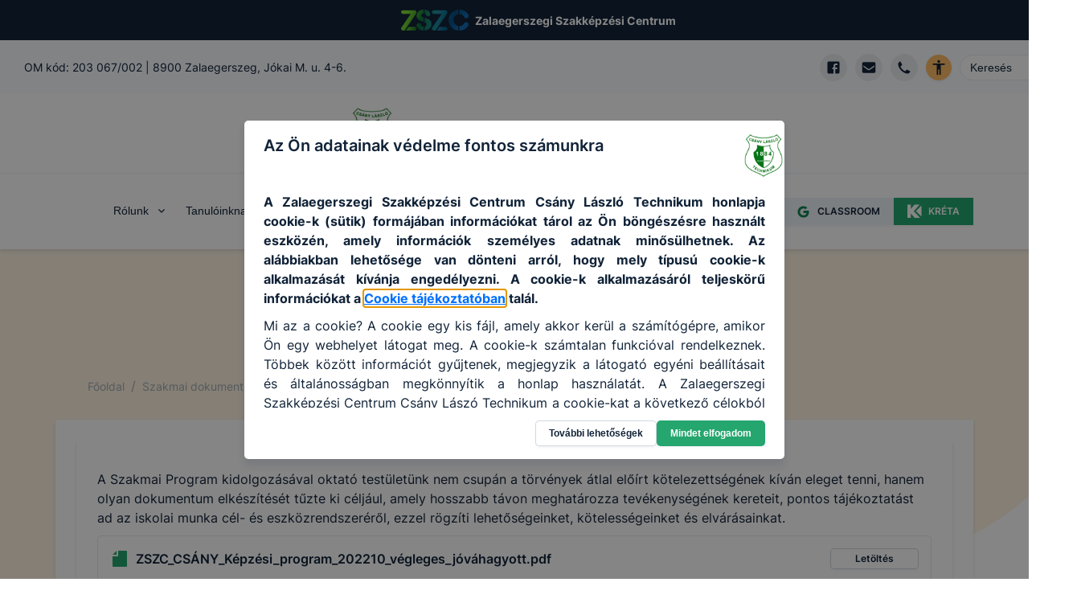

--- FILE ---
content_type: application/javascript; charset=UTF-8
request_url: https://csany-zeg.hu/_next/static/chunks/pages/rolunk/bemutatkozas-9a62202390b203b7.js
body_size: 1799
content:
(self.webpackChunk_N_E=self.webpackChunk_N_E||[]).push([[4239],{7068:function(e,r,n){(window.__NEXT_P=window.__NEXT_P||[]).push(["/rolunk/bemutatkozas",function(){return n(3273)}])},4045:function(e,r,n){"use strict";n.d(r,{q:function(){return c}});var t=n(5893),s=n(2498),l=n(7345),a=n(9489),i=n(6803);let c=e=>{let{title:r,parentTitle:n,parentHref:c,grandparentTitle:u,grandparentHref:o}=e,d=(0,s.ff)("darkBlue","white");return(0,t.jsxs)(l.a,{my:["20px","30px"],children:[(0,t.jsx)(a.g,{children:(0,t.jsx)(i.A,{href:"/",children:"Főoldal"})}),u&&o&&(0,t.jsx)(a.g,{children:(0,t.jsx)(i.A,{href:o,children:u})}),n&&c&&(0,t.jsx)(a.g,{children:(0,t.jsx)(i.A,{href:c,children:n})}),(0,t.jsx)(a.g,{isCurrentPage:!0,children:(0,t.jsx)(i.A,{_hover:{textDecor:"none"},textDecor:"none",color:d,children:r})})]})}},3273:function(e,r,n){"use strict";n.r(r),n.d(r,{__N_SSG:function(){return j}});var t=n(5893),s=n(3746),l=n(2849),a=n(7218),i=n(7622),c=n(7415),u=n(9740),o=n(3478),d=n(7943),m=n(2509),x=n(4045),f=n(5783),h=n(2412);let p=e=>{let{intro:r,commonData:n}=e;return(0,t.jsxs)(f.A,{title:"Bemutatkoz\xe1s",commonData:n,children:[(0,t.jsx)(o.t,{title:"Bemutatkoz\xe1s",imgSrc:(null==r?void 0:r.images)&&r.images.length>0?r.images[0].url:void 0}),(0,t.jsxs)(s.W,{children:[(0,t.jsx)(x.q,{title:"Bemutatkoz\xe1s",parentTitle:"R\xf3lunk",parentHref:h.ROUTES.INTRO}),(0,t.jsx)(_,{intro:r})]})]})},_=e=>{var r;let{intro:n}=e,{mainColor:s}=(0,d.useGlobalData)();return n?(0,t.jsx)(m.Z,{children:(0,t.jsxs)(l.r,{gap:"30px",templateColumns:["1fr","1fr","4fr 3fr"],children:[(0,t.jsxs)(a.g,{align:"flex-start",spacing:4,children:[(0,t.jsx)(i.X,{as:"h2",fontSize:"3xl",color:s,children:n.title}),(0,t.jsx)(d.RichText,{data:null==n?void 0:n.text})]}),(0,t.jsx)(c.xu,{children:null==n?void 0:null===(r=n.images)||void 0===r?void 0:r.map((e,r)=>(0,t.jsx)(u.E,{loading:"lazy",w:["full","full","300px","410px"],h:["auto","auto","200px","320px"],mb:["20px","20px","30px"],ml:[0,0,"30px"],float:["unset","unset","right"],borderRadius:"md",alt:"Bemutatkoz\xe1s",src:null==e?void 0:e.url},r))})]})}):(0,t.jsx)("p",{children:"Nincs kit\xf6ltve"})};var j=!0;r.default=p},9489:function(e,r,n){"use strict";n.d(r,{g:function(){return m}});var t=n(6803),s=n(7338),l=n(5059),a=n(7630),i=n(5893),c=(0,l.G)(function(e,r){let{spacing:n,...t}=e,l=(0,s.w)(),c={mx:n,...l.separator};return(0,i.jsx)(a.m.span,{ref:r,role:"presentation",...t,__css:c})});c.displayName="BreadcrumbSeparator";var u=n(2495),o=n(5432),d=n(7294),m=(0,l.G)(function(e,r){let{isCurrentPage:n,separator:l,isLastChild:m,spacing:x,children:f,className:h,...p}=e,_=(0,u.W)(f),j=_.map(e=>e.type===t.A?(0,d.cloneElement)(e,{isCurrentPage:n}):e.type===c?(0,d.cloneElement)(e,{spacing:x,children:e.props.children||l}):e),b=(0,s.w)(),g={display:"inline-flex",alignItems:"center",...b.item},k=(0,o.cx)("chakra-breadcrumb__list-item",h);return(0,i.jsxs)(a.m.li,{ref:r,className:k,...p,__css:g,children:[j,!m&&(0,i.jsx)(c,{spacing:x,children:l})]})});m.displayName="BreadcrumbItem"},6803:function(e,r,n){"use strict";n.d(r,{A:function(){return c}});var t=n(7338),s=n(5059),l=n(7630),a=n(5432),i=n(5893),c=(0,s.G)(function(e,r){let{isCurrentPage:n,as:s,className:c,href:u,...o}=e,d=(0,t.w)(),m={ref:r,as:s,className:(0,a.cx)("chakra-breadcrumb__link",c),...o};return n?(0,i.jsx)(l.m.span,{"aria-current":"page",__css:d.link,...m}):(0,i.jsx)(l.m.a,{__css:d.link,href:u,...m})});c.displayName="BreadcrumbLink"},7338:function(e,r,n){"use strict";n.d(r,{W:function(){return t},w:function(){return s}});var[t,s]=(0,n(5227).k)({name:"BreadcrumbStylesContext",errorMessage:"useBreadcrumbStyles returned is 'undefined'. Seems you forgot to wrap the components in \"<Breadcrumb />\" "})},7345:function(e,r,n){"use strict";n.d(r,{a:function(){return m}});var t=n(7338),s=n(5432),l=n(2495),a=n(5059),i=n(1639),c=n(3179),u=n(7630),o=n(7294),d=n(5893),m=(0,a.G)(function(e,r){let n=(0,i.jC)("Breadcrumb",e),a=(0,c.Lr)(e),{children:m,spacing:x="0.5rem",separator:f="/",className:h,listProps:p,..._}=a,j=(0,l.W)(m),b=j.length,g=j.map((e,r)=>(0,o.cloneElement)(e,{separator:f,spacing:x,isLastChild:b===r+1})),k=(0,s.cx)("chakra-breadcrumb",h);return(0,d.jsx)(u.m.nav,{ref:r,"aria-label":"breadcrumb",className:k,__css:n.container,..._,children:(0,d.jsx)(t.W,{value:n,children:(0,d.jsx)(u.m.ol,{className:"chakra-breadcrumb__list",...p,__css:{display:"flex",alignItems:"center",...n.list},children:g})})})});m.displayName="Breadcrumb"}},function(e){e.O(0,[1832,1941,4520,9774,2888,179],function(){return e(e.s=7068)}),_N_E=e.O()}]);